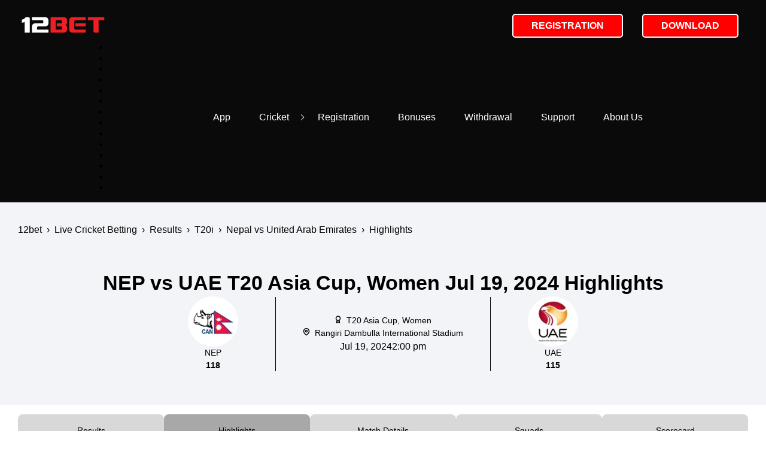

--- FILE ---
content_type: text/html; charset=UTF-8
request_url: https://12bet.biz.in/cricket/live/t20i/nep-vs-uae-1272308/highlights/
body_size: 8153
content:
<!DOCTYPE html>
<html lang="en-IN" >
<head>
	    <meta charset="UTF-8">
    <meta name="viewport" content="width=device-width, initial-scale=1.0">
    <meta name="viewport" content="height=device-height, initial-scale=1.0">
    <meta http-equiv="X-UA-Compatible" content="ie=edge">
    <title>Nepal vs United Arab Emirates T20 Asia Cup, Women Highlights Jul 19, 2024</title>
    <meta name="description" content="">
    <meta property="og:locale" content="en-IN">
    <meta property="og:type" content="article">
    <meta property="og:title" content="Nepal vs United Arab Emirates T20 Asia Cup, Women Highlights Jul 19, 2024">
    <meta property="og:description" content="">
    <meta property="og:site_name" content="12bet">
    <meta property="og:image" content="">
    <meta property="og:image:secure_url" content="">
    <meta property="og:image:width" content="">
    <meta property="og:image:height" content="">
    <meta name="twitter:card" content="summary_large_image">
    <meta name="twitter:description" content="">
    <meta name="twitter:image" content="">
            <link rel='canonical' href='https://12bet.biz.in/cricket/live/t20i/t20-asia-cup-women/nep-vs-uae-1272308/highlights/'>
    <meta name='robots' content='max-image-preview:large'>
<link rel="alternate" hreflang="en" href="https://12bet.biz.in/">
<link rel="alternate" hreflang="hi" href="https://12bet.biz.in/hi/">
<link rel="alternate" hreflang="x-default" href="https://12bet.biz.in/">
<link rel='stylesheet' id='mcstyles-css' href='https://12bet.biz.in/wp-content/plugins/MatchCenter/dist/css/mc.css?ver=1764148952' media='all'>
<style id='mcstyles-inline-css'>
:root {
--tabs-background:#d8d8d8;
--tabs-text-color:#000000;
--tabs-background-active:#a8a8a8;
--tabs-text-color-active:#000000;

--filters-background:#edbdbf;
--filters-text-color:#000000;
--filters-background-active:#ed3d40;
--filters-text-color-active:#000000;

--calendar-number-color:#000000;
--calendar-text-color:#000000;
--calendar-border-color:#000000;

--placeholder-text-color-main:#000000;
--placeholder-text-color-sub:#000000;
--placeholder-border-color:#000000;
--placeholder-background:transparent;

--main-text-color-main:#000000;
--main-text-color-sub:#000000;
--main-border-color:#ed1f24;
--main-card-bg-color:transparent;
--rad:10px;
--main-table-header:#ed1f24;
--main-table-header-football:#F2F4F7;
--main-hl-btn-color:#ed1f24;
--main-active-team-icon:#ed1f24;
--main-team-logo-bg:#FFFFFF;

--accent-btn-bg:#ed1f24;
--accent-btn-bg-hover:#ed1f24;
--accent-btn-text:#000000;
--accent-btn-text-hover:#000000;
--accent-btn-radius:5px;
--accent-btn-border-width:1px;

--hero-background:#F2F4F7;
--hero-text-color:#000000;
--hero-live-color:#000000;
--hero-link-color:#000000;
--hero-link-color-hover:#000000;
--hero-border-color:#000000;
--hero-team-logo-bg:#FFFFFF;

--odds-background:#F2F4F7;
--odds-text-color:#000000;
--odds-text-color-bold:#000000;
--odds-border-color:#000000;
--odds-team-logo-bg:#000000;
--odds-coef-elem-bg:#F2F4F7;
--odds-coef-elem-text-color:#000000;

--odds-center-team-name:#000000;
--odds-center-market-name:#000000;
--odds-center-coef-bg:#F2F4F7;
--odds-center-coef-bg-hover:#F2F4F7;
--odds-center-coef-text:#000000;
--odds-center-coef-text-hover:#000000;
--odds-center-coef-subtext:#000000;
--odds-center-coef-subtext-hover:#000000;
--odds-center-market-block-title:#000000;
--odds-center-market-block-descr:#000000;
}

/*# sourceURL=mcstyles-inline-css */
</style>
<link rel='stylesheet' id='wp-block-library-css' href='https://12bet.biz.in/wp-includes/css/dist/block-library/style.css?ver=6.9' media='all'>
<style id='global-styles-inline-css'>
:root{--wp--preset--aspect-ratio--square: 1;--wp--preset--aspect-ratio--4-3: 4/3;--wp--preset--aspect-ratio--3-4: 3/4;--wp--preset--aspect-ratio--3-2: 3/2;--wp--preset--aspect-ratio--2-3: 2/3;--wp--preset--aspect-ratio--16-9: 16/9;--wp--preset--aspect-ratio--9-16: 9/16;--wp--preset--color--black: #000000;--wp--preset--color--cyan-bluish-gray: #abb8c3;--wp--preset--color--white: #ffffff;--wp--preset--color--pale-pink: #f78da7;--wp--preset--color--vivid-red: #cf2e2e;--wp--preset--color--luminous-vivid-orange: #ff6900;--wp--preset--color--luminous-vivid-amber: #fcb900;--wp--preset--color--light-green-cyan: #7bdcb5;--wp--preset--color--vivid-green-cyan: #00d084;--wp--preset--color--pale-cyan-blue: #8ed1fc;--wp--preset--color--vivid-cyan-blue: #0693e3;--wp--preset--color--vivid-purple: #9b51e0;--wp--preset--gradient--vivid-cyan-blue-to-vivid-purple: linear-gradient(135deg,rgb(6,147,227) 0%,rgb(155,81,224) 100%);--wp--preset--gradient--light-green-cyan-to-vivid-green-cyan: linear-gradient(135deg,rgb(122,220,180) 0%,rgb(0,208,130) 100%);--wp--preset--gradient--luminous-vivid-amber-to-luminous-vivid-orange: linear-gradient(135deg,rgb(252,185,0) 0%,rgb(255,105,0) 100%);--wp--preset--gradient--luminous-vivid-orange-to-vivid-red: linear-gradient(135deg,rgb(255,105,0) 0%,rgb(207,46,46) 100%);--wp--preset--gradient--very-light-gray-to-cyan-bluish-gray: linear-gradient(135deg,rgb(238,238,238) 0%,rgb(169,184,195) 100%);--wp--preset--gradient--cool-to-warm-spectrum: linear-gradient(135deg,rgb(74,234,220) 0%,rgb(151,120,209) 20%,rgb(207,42,186) 40%,rgb(238,44,130) 60%,rgb(251,105,98) 80%,rgb(254,248,76) 100%);--wp--preset--gradient--blush-light-purple: linear-gradient(135deg,rgb(255,206,236) 0%,rgb(152,150,240) 100%);--wp--preset--gradient--blush-bordeaux: linear-gradient(135deg,rgb(254,205,165) 0%,rgb(254,45,45) 50%,rgb(107,0,62) 100%);--wp--preset--gradient--luminous-dusk: linear-gradient(135deg,rgb(255,203,112) 0%,rgb(199,81,192) 50%,rgb(65,88,208) 100%);--wp--preset--gradient--pale-ocean: linear-gradient(135deg,rgb(255,245,203) 0%,rgb(182,227,212) 50%,rgb(51,167,181) 100%);--wp--preset--gradient--electric-grass: linear-gradient(135deg,rgb(202,248,128) 0%,rgb(113,206,126) 100%);--wp--preset--gradient--midnight: linear-gradient(135deg,rgb(2,3,129) 0%,rgb(40,116,252) 100%);--wp--preset--font-size--small: 13px;--wp--preset--font-size--medium: 20px;--wp--preset--font-size--large: 36px;--wp--preset--font-size--x-large: 42px;--wp--preset--spacing--20: 0.44rem;--wp--preset--spacing--30: 0.67rem;--wp--preset--spacing--40: 1rem;--wp--preset--spacing--50: 1.5rem;--wp--preset--spacing--60: 2.25rem;--wp--preset--spacing--70: 3.38rem;--wp--preset--spacing--80: 5.06rem;--wp--preset--shadow--natural: 6px 6px 9px rgba(0, 0, 0, 0.2);--wp--preset--shadow--deep: 12px 12px 50px rgba(0, 0, 0, 0.4);--wp--preset--shadow--sharp: 6px 6px 0px rgba(0, 0, 0, 0.2);--wp--preset--shadow--outlined: 6px 6px 0px -3px rgb(255, 255, 255), 6px 6px rgb(0, 0, 0);--wp--preset--shadow--crisp: 6px 6px 0px rgb(0, 0, 0);}:where(.is-layout-flex){gap: 0.5em;}:where(.is-layout-grid){gap: 0.5em;}body .is-layout-flex{display: flex;}.is-layout-flex{flex-wrap: wrap;align-items: center;}.is-layout-flex > :is(*, div){margin: 0;}body .is-layout-grid{display: grid;}.is-layout-grid > :is(*, div){margin: 0;}:where(.wp-block-columns.is-layout-flex){gap: 2em;}:where(.wp-block-columns.is-layout-grid){gap: 2em;}:where(.wp-block-post-template.is-layout-flex){gap: 1.25em;}:where(.wp-block-post-template.is-layout-grid){gap: 1.25em;}.has-black-color{color: var(--wp--preset--color--black) !important;}.has-cyan-bluish-gray-color{color: var(--wp--preset--color--cyan-bluish-gray) !important;}.has-white-color{color: var(--wp--preset--color--white) !important;}.has-pale-pink-color{color: var(--wp--preset--color--pale-pink) !important;}.has-vivid-red-color{color: var(--wp--preset--color--vivid-red) !important;}.has-luminous-vivid-orange-color{color: var(--wp--preset--color--luminous-vivid-orange) !important;}.has-luminous-vivid-amber-color{color: var(--wp--preset--color--luminous-vivid-amber) !important;}.has-light-green-cyan-color{color: var(--wp--preset--color--light-green-cyan) !important;}.has-vivid-green-cyan-color{color: var(--wp--preset--color--vivid-green-cyan) !important;}.has-pale-cyan-blue-color{color: var(--wp--preset--color--pale-cyan-blue) !important;}.has-vivid-cyan-blue-color{color: var(--wp--preset--color--vivid-cyan-blue) !important;}.has-vivid-purple-color{color: var(--wp--preset--color--vivid-purple) !important;}.has-black-background-color{background-color: var(--wp--preset--color--black) !important;}.has-cyan-bluish-gray-background-color{background-color: var(--wp--preset--color--cyan-bluish-gray) !important;}.has-white-background-color{background-color: var(--wp--preset--color--white) !important;}.has-pale-pink-background-color{background-color: var(--wp--preset--color--pale-pink) !important;}.has-vivid-red-background-color{background-color: var(--wp--preset--color--vivid-red) !important;}.has-luminous-vivid-orange-background-color{background-color: var(--wp--preset--color--luminous-vivid-orange) !important;}.has-luminous-vivid-amber-background-color{background-color: var(--wp--preset--color--luminous-vivid-amber) !important;}.has-light-green-cyan-background-color{background-color: var(--wp--preset--color--light-green-cyan) !important;}.has-vivid-green-cyan-background-color{background-color: var(--wp--preset--color--vivid-green-cyan) !important;}.has-pale-cyan-blue-background-color{background-color: var(--wp--preset--color--pale-cyan-blue) !important;}.has-vivid-cyan-blue-background-color{background-color: var(--wp--preset--color--vivid-cyan-blue) !important;}.has-vivid-purple-background-color{background-color: var(--wp--preset--color--vivid-purple) !important;}.has-black-border-color{border-color: var(--wp--preset--color--black) !important;}.has-cyan-bluish-gray-border-color{border-color: var(--wp--preset--color--cyan-bluish-gray) !important;}.has-white-border-color{border-color: var(--wp--preset--color--white) !important;}.has-pale-pink-border-color{border-color: var(--wp--preset--color--pale-pink) !important;}.has-vivid-red-border-color{border-color: var(--wp--preset--color--vivid-red) !important;}.has-luminous-vivid-orange-border-color{border-color: var(--wp--preset--color--luminous-vivid-orange) !important;}.has-luminous-vivid-amber-border-color{border-color: var(--wp--preset--color--luminous-vivid-amber) !important;}.has-light-green-cyan-border-color{border-color: var(--wp--preset--color--light-green-cyan) !important;}.has-vivid-green-cyan-border-color{border-color: var(--wp--preset--color--vivid-green-cyan) !important;}.has-pale-cyan-blue-border-color{border-color: var(--wp--preset--color--pale-cyan-blue) !important;}.has-vivid-cyan-blue-border-color{border-color: var(--wp--preset--color--vivid-cyan-blue) !important;}.has-vivid-purple-border-color{border-color: var(--wp--preset--color--vivid-purple) !important;}.has-vivid-cyan-blue-to-vivid-purple-gradient-background{background: var(--wp--preset--gradient--vivid-cyan-blue-to-vivid-purple) !important;}.has-light-green-cyan-to-vivid-green-cyan-gradient-background{background: var(--wp--preset--gradient--light-green-cyan-to-vivid-green-cyan) !important;}.has-luminous-vivid-amber-to-luminous-vivid-orange-gradient-background{background: var(--wp--preset--gradient--luminous-vivid-amber-to-luminous-vivid-orange) !important;}.has-luminous-vivid-orange-to-vivid-red-gradient-background{background: var(--wp--preset--gradient--luminous-vivid-orange-to-vivid-red) !important;}.has-very-light-gray-to-cyan-bluish-gray-gradient-background{background: var(--wp--preset--gradient--very-light-gray-to-cyan-bluish-gray) !important;}.has-cool-to-warm-spectrum-gradient-background{background: var(--wp--preset--gradient--cool-to-warm-spectrum) !important;}.has-blush-light-purple-gradient-background{background: var(--wp--preset--gradient--blush-light-purple) !important;}.has-blush-bordeaux-gradient-background{background: var(--wp--preset--gradient--blush-bordeaux) !important;}.has-luminous-dusk-gradient-background{background: var(--wp--preset--gradient--luminous-dusk) !important;}.has-pale-ocean-gradient-background{background: var(--wp--preset--gradient--pale-ocean) !important;}.has-electric-grass-gradient-background{background: var(--wp--preset--gradient--electric-grass) !important;}.has-midnight-gradient-background{background: var(--wp--preset--gradient--midnight) !important;}.has-small-font-size{font-size: var(--wp--preset--font-size--small) !important;}.has-medium-font-size{font-size: var(--wp--preset--font-size--medium) !important;}.has-large-font-size{font-size: var(--wp--preset--font-size--large) !important;}.has-x-large-font-size{font-size: var(--wp--preset--font-size--x-large) !important;}
/*# sourceURL=global-styles-inline-css */
</style>
<style id='core-block-supports-inline-css'>
/**
 * Core styles: block-supports
 */

/*# sourceURL=core-block-supports-inline-css */
</style>

<style id='classic-theme-styles-inline-css'>
/**
 * These rules are needed for backwards compatibility.
 * They should match the button element rules in the base theme.json file.
 */
.wp-block-button__link {
	color: #ffffff;
	background-color: #32373c;
	border-radius: 9999px; /* 100% causes an oval, but any explicit but really high value retains the pill shape. */

	/* This needs a low specificity so it won't override the rules from the button element if defined in theme.json. */
	box-shadow: none;
	text-decoration: none;

	/* The extra 2px are added to size solids the same as the outline versions.*/
	padding: calc(0.667em + 2px) calc(1.333em + 2px);

	font-size: 1.125em;
}

.wp-block-file__button {
	background: #32373c;
	color: #ffffff;
	text-decoration: none;
}

/*# sourceURL=/wp-includes/css/classic-themes.css */
</style>
<link rel='stylesheet' id='critical-css' href='https://12bet.biz.in/wp-content/themes/12bets-theme/dist/css/critical.css?ver=6.9' media='all'>
<script id="wpml-cookie-js-extra">
var wpml_cookies = {"wp-wpml_current_language":{"value":"en","expires":1,"path":"/"}};
var wpml_cookies = {"wp-wpml_current_language":{"value":"en","expires":1,"path":"/"}};
//# sourceURL=wpml-cookie-js-extra
</script>
<script src="https://12bet.biz.in/wp-content/plugins/sitepress-multilingual-cms/res/js/cookies/language-cookie.js?ver=476000" id="wpml-cookie-js" defer data-wp-strategy="defer"></script>
<link rel="icon" href="https://12bet.biz.in/wp-content/uploads/2023/06/cropped-12bet-favicon-32x32.webp" sizes="32x32">
<link rel="icon" href="https://12bet.biz.in/wp-content/uploads/2023/06/cropped-12bet-favicon-192x192.webp" sizes="192x192">
<link rel="apple-touch-icon" href="https://12bet.biz.in/wp-content/uploads/2023/06/cropped-12bet-favicon-180x180.webp">
<meta name="msapplication-TileImage" content="https://12bet.biz.in/wp-content/uploads/2023/06/cropped-12bet-favicon-270x270.webp">
<style>
        :root {
        --main-font: Arial;
        --main-accent-bg-color: #0a0a0a;
        --header-top-panel-color: #0a0a0a;
        --header-top-panel-text-color: #ffffff;
        --header-second-panel-color: #0a0a0a;
        --text-main-accent-color: #0a0a0a;
        --button-bg-color: #ff0000;
        --button-text-color: #FFFFFF;
        --button-border-color: #fff;
        --main-light-bg-color: rgb(255,0,0); /* background hover color */
        --button-text-color-hover: transparent;
        --links-hover-color: #000;
        --breadcrumbs-color: #FFFFFF;
        --header-second-panel-text-color: #FFFFFF;
        --footer-background-color: #0a0a0a;
        --footer-text-color: #FFFFFF;
        --table-first-color: #000;
        --table-second-color: #000;
        --table-third-color: #000;
        --table-buttons-color: #0B9F45;
        --table-buttons-border-color: #17B01D;
        --table-buttons-text-color: #FFFFFF;
        --table-rank-background-color: #1e73be;
        --table-rank-text-color: #ffffff;
        --header-breadcrumbs-button-background: #ff0000;
        --header-breadcrumbs-button-background-hover: #ff0000;
        --header-breadcrumbs-button-color: #ffffff;
        --header-breadcrumbs-button-color-hover: #ffffff;
        --header-breadcrumbs-button-border: #ffffff;
        --header-breadcrumbs-button-border-hover: #ffffff;
        --header-logotype-width: 150px;
    }
</style>
    <script type="application/ld+json">
        {
        "@context": "http://schema.org/",
        "@type": "Organization",
        "name": "12bet",
        "url": "https://12bet.biz.in"
                 }
    </script>
<link rel='stylesheet' id='main-css' href='https://12bet.biz.in/wp-content/themes/12bets-theme/dist/css/app.css' media='all'>
</head>
<body data-site-lang="en-IN" style="background-color:#FFFFFF;color:#000000;">
<!-- Google Tag Manager (noscript) -->
<noscript><iframe src="https://www.googletagmanager.com/ns.html?id=GTM-P7JX57HJ"
height="0" width="0" style="display:none;visibility:hidden"></iframe></noscript>
<!-- End Google Tag Manager (noscript) -->    <header class="temp-header">
        <div class="first-panel">
            <div class="first-panel__container container">
                <div class="first-panel__burger">
                    <span></span><span></span><span></span></div>
				                    <div class="first-panel__logo">
                        <a class="first-panel__logo_link"
                           href="https://12bet.biz.in">
							    <p itemscope itemtype='https://schema.org/ImageObject' class='get-image ' >
        <img width="600" height="200" src="https://12bet.biz.in/wp-content/uploads/2023/07/logo-1.webp" class="attachment-full size-full" alt="Bet and play casino games at the 12bet." loading="lazy" decoding="async" srcset="https://12bet.biz.in/wp-content/uploads/2023/07/logo-1.webp 600w, https://12bet.biz.in/wp-content/uploads/2023/07/logo-1-300x100.webp 300w, https://12bet.biz.in/wp-content/uploads/2023/07/logo-1-450x150.webp 450w" sizes="(max-width: 600px) 100vw, 600px">
        <meta itemprop="contentUrl" content="https://12bet.biz.in/wp-content/uploads/2023/07/logo-1.webp">
        <meta itemprop="width" content="600">
        <meta itemprop="height" content="200">
        <meta itemprop='thumbnail' content='https://12bet.biz.in/wp-content/uploads/2023/07/logo-1-150x150.webp'><meta itemprop='thumbnail' content='https://12bet.biz.in/wp-content/uploads/2023/07/logo-1-300x100.webp'><meta itemprop='thumbnail' content='https://12bet.biz.in/wp-content/uploads/2023/07/logo-1-450x150.webp'>
    </p>                        </a>
                    </div>
				                <div class="first-panel__block">
					<nav class="first-panel__nav main-nav"><ul id="menu-main-menu" class="main-nav__list"><li id="menu-item-156" class="menu-item menu-item-type-post_type menu-item-object-page menu-item-156"><a href="https://12bet.biz.in/app/">App</a></li>
<li id="menu-item-687" class="menu-item menu-item-type-custom menu-item-object-custom menu-item-has-children menu-item-687"><a href="https://12bet.biz.in/cricket/">Cricket</a>
<ul class="sub-menu">
	<li id="menu-item-688" class="menu-item menu-item-type-custom menu-item-object-custom menu-item-688"><a href="https://12bet.biz.in/cricket/results/">Results</a></li>
	<li id="menu-item-689" class="menu-item menu-item-type-custom menu-item-object-custom menu-item-689"><a href="https://12bet.biz.in/cricket/live/">Live</a></li>
	<li id="menu-item-690" class="menu-item menu-item-type-custom menu-item-object-custom menu-item-690"><a href="https://12bet.biz.in/cricket/upcoming/">Upcoming</a></li>
</ul>
</li>
<li id="menu-item-158" class="menu-item menu-item-type-post_type menu-item-object-page menu-item-158"><a href="https://12bet.biz.in/registration/">Registration</a></li>
<li id="menu-item-161" class="menu-item menu-item-type-post_type menu-item-object-page menu-item-161"><a href="https://12bet.biz.in/bonuses/">Bonuses</a></li>
<li id="menu-item-160" class="menu-item menu-item-type-post_type menu-item-object-page menu-item-160"><a href="https://12bet.biz.in/withdrawal/">Withdrawal</a></li>
<li id="menu-item-157" class="menu-item menu-item-type-post_type menu-item-object-page menu-item-157"><a href="https://12bet.biz.in/support/">Support</a></li>
<li id="menu-item-159" class="menu-item menu-item-type-post_type menu-item-object-page menu-item-159"><a href="https://12bet.biz.in/about-us/">About Us</a></li>
</ul></nav><nav class="main-nav__list"><ul>
<li class="page_item page-item-28"><a href="https://12bet.biz.in/about-us/">About Us</a></li>
<li class="page_item page-item-6"><a href="https://12bet.biz.in/anti-fraud/">Anti-Fraud</a></li>
<li class="page_item page-item-66"><a href="https://12bet.biz.in/app/">App</a></li>
<li class="page_item page-item-12"><a href="https://12bet.biz.in/bonuses/">Bonuses</a></li>
<li class="page_item page-item-735"><a href="https://12bet.biz.in/cricket/">Cricket Betting</a></li>
<li class="page_item page-item-725"><a href="https://12bet.biz.in/ipl-betting/">IPL Betting</a></li>
<li class="page_item page-item-742"><a href="https://12bet.biz.in/ipl-live/">IPL Live</a></li>
<li class="page_item page-item-65"><a href="https://12bet.biz.in/">Main</a></li>
<li class="page_item page-item-22"><a href="https://12bet.biz.in/official-license/">Official License</a></li>
<li class="page_item page-item-36"><a href="https://12bet.biz.in/privacy-policy/">Privacy Policy</a></li>
<li class="page_item page-item-40"><a href="https://12bet.biz.in/registration/">Registration</a></li>
<li class="page_item page-item-33"><a href="https://12bet.biz.in/responsible-gaming/">Responsible Gaming</a></li>
<li class="page_item page-item-44"><a href="https://12bet.biz.in/support/">Support</a></li>
<li class="page_item page-item-17"><a href="https://12bet.biz.in/withdrawal/">Withdrawal</a></li>
</ul></nav>
                </div>
									                    <div class="first-panel__control">
						<button class='accent-button click-button first-panel__control_first-button' type='button' data-link='aHR0cHM6Ly93aW4uMTJiZXQuYml6LmluL2JLUkxQVGE=' data-encrypt='true' style='' >
                   Registration 
                </button><button class='accent-button click-button first-panel__control_second-button outline-button' type='button' data-link='aHR0cHM6Ly93aW4uMTJiZXQuYml6LmluL2JLUkxQVGE/dHlwZT1hcHA=' data-encrypt='true' style='' >
                   Download 
                </button>                    </div>
				            </div>
        </div>
    </header>

<main class="match-center predict-page">
    <div class="match-center__header">
        <div class="container">
            
    <nav class="mc-breadcrumbs">
        <ol class="mc-breadcrumbs__list" itemscope="" itemtype="http://schema.org/BreadcrumbList">
                            <li class="mc-breadcrumbs__item" itemprop="itemListElement" itemscope="" itemtype="http://schema.org/ListItem">
                    <a href="https://12bet.biz.in/" itemprop="item">
                        <span itemprop="name">12bet</span>
                    </a>
                    <meta itemprop="position" content="1">
                </li>
                <li class="mc-breadcrumbs__separator mc-breadcrumbs__item"> › </li>                <li class="mc-breadcrumbs__item" itemprop="itemListElement" itemscope="" itemtype="http://schema.org/ListItem">
                    <a href="https://12bet.biz.in/cricket/" itemprop="item">
                        <span itemprop="name">Live Cricket Betting</span>
                    </a>
                    <meta itemprop="position" content="2">
                </li>
                <li class="mc-breadcrumbs__separator mc-breadcrumbs__item"> › </li>                <li class="mc-breadcrumbs__item" itemprop="itemListElement" itemscope="" itemtype="http://schema.org/ListItem">
                    <a href="https://12bet.biz.in/cricket/results/" itemprop="item">
                        <span itemprop="name">Results</span>
                    </a>
                    <meta itemprop="position" content="3">
                </li>
                <li class="mc-breadcrumbs__separator mc-breadcrumbs__item"> › </li>                <li class="mc-breadcrumbs__item" itemprop="itemListElement" itemscope="" itemtype="http://schema.org/ListItem">
                    <a href="https://12bet.biz.in/cricket/results/t20i/" itemprop="item">
                        <span itemprop="name">T20i</span>
                    </a>
                    <meta itemprop="position" content="4">
                </li>
                <li class="mc-breadcrumbs__separator mc-breadcrumbs__item"> › </li>                <li class="mc-breadcrumbs__item" itemprop="itemListElement" itemscope="" itemtype="http://schema.org/ListItem">
                    <a href="https://12bet.biz.in/cricket/live/t20i/nep-vs-uae-1272308/" itemprop="item">
                        <span itemprop="name">Nepal vs United Arab Emirates</span>
                    </a>
                    <meta itemprop="position" content="5">
                </li>
                <li class="mc-breadcrumbs__separator mc-breadcrumbs__item"> › </li>                <li class="mc-breadcrumbs__item" itemprop="itemListElement" itemscope="" itemtype="http://schema.org/ListItem">
                    <a href="https://12bet.biz.in/cricket/live/t20i/nep-vs-uae-1272308/highlights/" itemprop="item">
                        <span itemprop="name">Highlights</span>
                    </a>
                    <meta itemprop="position" content="6">
                </li>
                        </ol>
    </nav>
	        
<div class="prd-hero">
    <h1 class="prd-hero__title">NEP vs UAE T20 Asia Cup, Women Jul 19, 2024 Highlights</h1>
    <div class="prd-hero__info prd-card prd-card--results">
        <div class="prd-card__wrapper">
            <div class="prd-card__info">
                                    <p class="prd-card__category">
                        <svg width="12" height="13" viewBox="0 0 12 13" fill="none" xmlns="http://www.w3.org/2000/svg">
						<path d="M4.105 7.63543L3.5 12.1904L6 10.6904L8.5 12.1904L7.895 7.63043M9.5 4.69043C9.5 6.62343 7.933 8.19043 6 8.19043C4.067 8.19043 2.5 6.62343 2.5 4.69043C2.5 2.75743 4.067 1.19043 6 1.19043C7.933 1.19043 9.5 2.75743 9.5 4.69043Z" stroke-width="1.5" stroke-linecap="round" stroke-linejoin="round"/>
					</svg>                        T20 Asia Cup, Women                    </p>
                                                    <p class="prd-card__stadium">
	                    <svg width="12" height="14" viewBox="0 0 12 14" fill="none" xmlns="http://www.w3.org/2000/svg" class="icon-location">
						<path d="M10.5 6.18945C10.5 9.68945 6 12.6895 6 12.6895C6 12.6895 1.5 9.68945 1.5 6.18945C1.5 4.99598 1.97411 3.85139 2.81802 3.00747C3.66193 2.16356 4.80653 1.68945 6 1.68945C7.19347 1.68945 8.33807 2.16356 9.18198 3.00747C10.0259 3.85139 10.5 4.99598 10.5 6.18945Z"  stroke-width="1.5" stroke-linecap="round" stroke-linejoin="round"/>
						<path d="M6 7.68945C6.82843 7.68945 7.5 7.01788 7.5 6.18945C7.5 5.36103 6.82843 4.68945 6 4.68945C5.17157 4.68945 4.5 5.36103 4.5 6.18945C4.5 7.01788 5.17157 7.68945 6 7.68945Z" stroke-width="1.5" stroke-linecap="round" stroke-linejoin="round"/>
					</svg>                        Rangiri Dambulla International Stadium                    </p>
                	                                <time datetime="2024-07-19T08:30:00Z" class="prd-card__date">
                        <span>
                            Jul 19, 2024                        </span>
	                                                <span>
                                2:00 pm                            </span>
	                                        </time>
	            
            </div>
            <div class="prd-card__teams">
                <div class="prd-card__team prd-card__team-1">
                    <div class="prd-card__icon">
                        <img decoding='async' 
						loading='lazy' 
						width='48' 
						height='48' 
						src='https://12bet.biz.in/wp-content/plugins/MatchCenter/countries_flags/NEP.webp'
						alt='Nepal'>                    </div>
                    <p class="prd-card__name">
                        NEP                                            </p>
                    <p class="prd-card__result">
                        118                    </p>
                </div>
                                <div class="prd-card__team prd-card__team-2">
                    <div class="prd-card__icon">
                        <img decoding='async' 
						loading='lazy' 
						width='48' 
						height='48' 
						src='https://12bet.biz.in/wp-content/plugins/MatchCenter/countries_flags/UAE.webp'
						alt='United Arab Emirates'>                    </div>
                    <p class="prd-card__name">
                        UAE                                            </p>
                    <p class="prd-card__result">
                        115                    </p>
                </div>
            </div>
        </div>
    </div>
	    </div>
        </div>
    </div>
    
<div class="container">
    <div class="match-center__tabs mc-tabs">
        <a href='https://12bet.biz.in/cricket/live/t20i/nep-vs-uae-1272308/' class='mc-tabs__link'>Results</a><a href='https://12bet.biz.in/cricket/live/t20i/nep-vs-uae-1272308/highlights/' class='mc-tabs__link active-link'>Highlights</a><a href='https://12bet.biz.in/cricket/live/t20i/nep-vs-uae-1272308/match-details/' class='mc-tabs__link'>Match Details</a><a href='https://12bet.biz.in/cricket/live/t20i/nep-vs-uae-1272308/squads/' class='mc-tabs__link'>Squads</a><a href='https://12bet.biz.in/cricket/live/t20i/nep-vs-uae-1272308/scorecard/' class='mc-tabs__link'>Scorecard</a>    </div>
</div>
<div class="mc-tab highlights-tab">
    <div class="mc-highlights">
        <div class="container">
            <h2 class="mc-highlights__title">Highlights</h2>
                        <div class="mc-filters highlights-filters">
                                    <div class="mc-filter"
                         data-team-id="18934"
                         data-event-id="1272308"
                         data-inning-num="1"
                         data-sport="cricket">
                        UAE 1IN                        <svg width="12" height="13" viewBox="0 0 12 13" fill="none" xmlns="http://www.w3.org/2000/svg">
                        <path d="M9 3.68994L3 9.68994M3 3.68994L9 9.68994" stroke-width="1.5" stroke-linecap="round" stroke-linejoin="round"/>
                    </svg>                    </div>
                                    <div class="mc-filter"
                         data-team-id="21670"
                         data-event-id="1272308"
                         data-inning-num="1"
                         data-sport="cricket">
                        NEP 1IN                        <svg width="12" height="13" viewBox="0 0 12 13" fill="none" xmlns="http://www.w3.org/2000/svg">
                        <path d="M9 3.68994L3 9.68994M3 3.68994L9 9.68994" stroke-width="1.5" stroke-linecap="round" stroke-linejoin="round"/>
                    </svg>                    </div>
                            </div>
            <div class="mc-highlights__wrapper">
                
    <div class="mc-highlights__list-wrapper">
        <ul class="mc-highlights__list">
                            <li class="mc-highlights__item">
                    <div class="mc-highlights__item-info">
                        <div class="over">
                            16.1                        </div>
                        <div class="abbr dark-blue">
                            4                        </div>
                    </div>
                                            <div class="mc-highlights__item-text">
                            FOUR! Back of a length from Oza, on line but angled across the batter. Kumari Khadka goes back and plays a pull behind square for four runs.                        </div>
                                    </li>
                            <li class="mc-highlights__item">
                    <div class="mc-highlights__item-info">
                        <div class="over">
                            15.6                        </div>
                        <div class="abbr light-blue">
                            2                        </div>
                    </div>
                                            <div class="mc-highlights__item-text">
                            Short of a length, outside off again. Mahato gets on the back foot and guides a cut through point for 2 runs.                        </div>
                                    </li>
                            <li class="mc-highlights__item">
                    <div class="mc-highlights__item-info">
                        <div class="over">
                            15.5                        </div>
                        <div class="abbr light-blue">
                            1                        </div>
                    </div>
                                            <div class="mc-highlights__item-text">
                            Back of a length, pitching outside off. Kumari Khadka goes back and guides a cut for a single run.                        </div>
                                    </li>
                            <li class="mc-highlights__item">
                    <div class="mc-highlights__item-info">
                        <div class="over">
                            15.4                        </div>
                        <div class="abbr light-blue">
                            1                        </div>
                    </div>
                                            <div class="mc-highlights__item-text">
                            On a good line and length from Vaishnave Mahesh. Mahato gets forward and drives for a single run.                        </div>
                                    </li>
                            <li class="mc-highlights__item">
                    <div class="mc-highlights__item-info">
                        <div class="over">
                            15.4                        </div>
                        <div class="abbr light-blue">
                            1w                        </div>
                    </div>
                                            <div class="mc-highlights__item-text">
                            Wide. Back of a length from Vaishnave Mahesh, too wide outside off.                        </div>
                                    </li>
                            <li class="mc-highlights__item">
                    <div class="mc-highlights__item-info">
                        <div class="over">
                            15.3                        </div>
                        <div class="abbr light-blue">
                            3                        </div>
                    </div>
                                            <div class="mc-highlights__item-text">
                            Back of a length, pitching outside off stump once again. Kumari Khadka moves onto the back foot and edges back behind point for three runs.                        </div>
                                    </li>
                            <li class="mc-highlights__item">
                    <div class="mc-highlights__item-info">
                        <div class="over">
                            15.2                        </div>
                        <div class="abbr dark-blue">
                            4                        </div>
                    </div>
                                            <div class="mc-highlights__item-text">
                            FOUR! Back of a length, pitching outside off stump once more. Kumari Khadka moves onto the back foot and cuts for 4 runs.                        </div>
                                    </li>
                            <li class="mc-highlights__item">
                    <div class="mc-highlights__item-info">
                        <div class="over">
                            15.1                        </div>
                        <div class="abbr light-blue">
                            .                        </div>
                    </div>
                                            <div class="mc-highlights__item-text">
                            Short of a length, outside off stump. Kumari Khadka rocks back but decides to allow it to go through to the wicketkeeper                        </div>
                                    </li>
                            <li class="mc-highlights__item">
                    <div class="mc-highlights__item-info">
                        <div class="over">
                            14.6                        </div>
                        <div class="abbr light-blue">
                            .                        </div>
                    </div>
                                            <div class="mc-highlights__item-text">
                            On a good length, pitching outside off stump. Mahato gets forward and defends                        </div>
                                    </li>
                            <li class="mc-highlights__item">
                    <div class="mc-highlights__item-info">
                        <div class="over">
                            14.5                        </div>
                        <div class="abbr light-blue">
                            .                        </div>
                    </div>
                                            <div class="mc-highlights__item-text">
                            Good line and length. Mahato pushes forward and defends                        </div>
                                    </li>
                            <li class="mc-highlights__item">
                    <div class="mc-highlights__item-info">
                        <div class="over">
                            14.4                        </div>
                        <div class="abbr light-blue">
                            1                        </div>
                    </div>
                                            <div class="mc-highlights__item-text">
                            On a good length, outside off. Kumari Khadka pushes forward and drives sloppily for 1 run down the ground.                        </div>
                                    </li>
                            <li class="mc-highlights__item">
                    <div class="mc-highlights__item-info">
                        <div class="over">
                            14.3                        </div>
                        <div class="abbr dark-blue">
                            4                        </div>
                    </div>
                                            <div class="mc-highlights__item-text">
                            FOUR! Good line and length from Nandakumar. Kumari Khadka gets forward and skies a drive past the bowler for four runs.                        </div>
                                    </li>
                            <li class="mc-highlights__item">
                    <div class="mc-highlights__item-info">
                        <div class="over">
                            14.2                        </div>
                        <div class="abbr light-blue">
                            2                        </div>
                    </div>
                                            <div class="mc-highlights__item-text">
                            Good length from Nandakumar, outside off stump. Kumari Khadka pushes forward and drives on the off side for a pair of runs.                        </div>
                                    </li>
                            <li class="mc-highlights__item">
                    <div class="mc-highlights__item-info">
                        <div class="over">
                            14.1                        </div>
                        <div class="abbr light-blue">
                            2                        </div>
                    </div>
                                            <div class="mc-highlights__item-text">
                            Full, pitching on a good line. Kumari Khadka gets forward and skies a drive on the on side for two runs.                        </div>
                                    </li>
                            <li class="mc-highlights__item">
                    <div class="mc-highlights__item-info">
                        <div class="over">
                            13.6                        </div>
                        <div class="abbr dark-blue">
                            4                        </div>
                    </div>
                                            <div class="mc-highlights__item-text">
                            FOUR! Back of a length from Egodage, pitching outside off. Mahato goes back and slices a late cut back behind point for 4 runs.                        </div>
                                    </li>
                            <li class="mc-highlights__item">
                    <div class="mc-highlights__item-info">
                        <div class="over">
                            13.5                        </div>
                        <div class="abbr light-blue">
                            .                        </div>
                    </div>
                                            <div class="mc-highlights__item-text">
                            Good length from Egodage, outside off once more. Mahato moves onto the front foot and plays a cut                        </div>
                                    </li>
                            <li class="mc-highlights__item">
                    <div class="mc-highlights__item-info">
                        <div class="over">
                            13.4                        </div>
                        <div class="abbr light-blue">
                            .                        </div>
                    </div>
                                            <div class="mc-highlights__item-text">
                            Good length from Egodage, pitching outside off stump once more. Mahato pushes forward and eases a drive                        </div>
                                    </li>
                            <li class="mc-highlights__item">
                    <div class="mc-highlights__item-info">
                        <div class="over">
                            13.3                        </div>
                        <div class="abbr dark-blue">
                            W                        </div>
                    </div>
                                            <div class="mc-highlights__item-text">
                            OUT! Egodage breaks through! Short of a length, pitching outside off stump. Chhetry Belbashi moves onto the back foot but misses while attempting to play a pull, the stumps are disturbed, and Chhetry Belbashi has to depart                        </div>
                                    </li>
                            <li class="mc-highlights__item">
                    <div class="mc-highlights__item-info">
                        <div class="over">
                            13.2                        </div>
                        <div class="abbr light-blue">
                            1                        </div>
                    </div>
                                            <div class="mc-highlights__item-text">
                            Back of a length, pitching outside off again. Kumari Khadka gets on the back foot and plays a pull for one run.                        </div>
                                    </li>
                            <li class="mc-highlights__item">
                    <div class="mc-highlights__item-info">
                        <div class="over">
                            13.1                        </div>
                        <div class="abbr light-blue">
                            1                        </div>
                    </div>
                                            <div class="mc-highlights__item-text">
                            Good length from Egodage, pitching outside off stump once more. Chhetry Belbashi pushes forward and plays a flick for one run.                        </div>
                                    </li>
                    </ul>
                    <button type="button"
                    class="mc-highlights__button"
                    data-event-id="1272308">
                See all
            </button>
            </div>
            </div>
                    </div>
    </div>
</div>
</main>
<footer class="page-footer" >
    <div class="container">
        <div class="page-footer__container">
			<div class="page-footer__nav page-footer__container_item page-footer__nav_1"><span class="page-footer__title">Info</span><div class="menu-footer-menu-container"><ul id="menu-footer-menu" class="menu"><li id="menu-item-163" class="menu-item menu-item-type-post_type menu-item-object-page menu-item-163"><a href="https://12bet.biz.in/responsible-gaming/">Responsible Gaming</a></li>
<li id="menu-item-162" class="menu-item menu-item-type-post_type menu-item-object-page menu-item-162"><a href="https://12bet.biz.in/privacy-policy/">Privacy Policy</a></li>
<li id="menu-item-165" class="menu-item menu-item-type-post_type menu-item-object-page menu-item-165"><a href="https://12bet.biz.in/anti-fraud/">Anti-Fraud</a></li>
<li id="menu-item-164" class="menu-item menu-item-type-post_type menu-item-object-page menu-item-164"><a href="https://12bet.biz.in/official-license/">Official License</a></li>
</ul></div></div>                <div class="page-footer__nav page-footer__container_item page-footer__contacts">

					                </div>
			        </div>
        <nav class="langs-subdir-nav"><ul><li><a href="https://12bet.biz.in/en-in/cricket/live/t20i/nep-vs-uae-1272308/highlights/" aria-label="en"><img width="128" height="85" src="https://12bet.biz.in/wp-content/uploads/2025/11/en-i1n.png" class="attachment-full size-full" alt="English(India)" loading="lazy" decoding="async"></a></li></ul></nav>    </div>
	</footer>
<button type="button" class="scroll-to-top">&#8593;</button>
    <div>
		    </div>
<script id="main-js-extra">
var ajaxVars = {"url":"https://12bet.biz.in/wp-admin/admin-ajax.php"};
var enabledOptions = {"popupBanner":""};
var langSite = {"site_language":"en"};
//# sourceURL=main-js-extra
</script>
<script src="https://12bet.biz.in/wp-content/themes/12bets-theme/dist/js/app.js?ver=1769054663" id="main-js"></script>
<script src="https://12bet.biz.in/wp-content/plugins/MatchCenter/dist/js/mc.js?ver=1764148952" id="mcscripts-js"></script>
<!-- Google Tag Manager -->
<script>
document.addEventListener('DOMContentLoaded', () => {
        setTimeout(() => {
                (function(w,d,s,l,i){w[l]=w[l]||[];w[l].push({'gtm.start':
new Date().getTime(),event:'gtm.js'});var f=d.getElementsByTagName(s)[0],
j=d.createElement(s),dl=l!='dataLayer'?'&l='+l:'';j.async=true;j.src=
'https://www.googletagmanager.com/gtm.js?id='+i+dl;f.parentNode.insertBefore(j,f);
})(window,document,'script','dataLayer','GTM-P7JX57HJ');
            }, 5000);
});
    </script>
<!-- End Google Tag Manager --><script defer src="https://static.cloudflareinsights.com/beacon.min.js/vcd15cbe7772f49c399c6a5babf22c1241717689176015" integrity="sha512-ZpsOmlRQV6y907TI0dKBHq9Md29nnaEIPlkf84rnaERnq6zvWvPUqr2ft8M1aS28oN72PdrCzSjY4U6VaAw1EQ==" data-cf-beacon='{"version":"2024.11.0","token":"dc995f206641490284c8d10d9365656f","r":1,"server_timing":{"name":{"cfCacheStatus":true,"cfEdge":true,"cfExtPri":true,"cfL4":true,"cfOrigin":true,"cfSpeedBrain":true},"location_startswith":null}}' crossorigin="anonymous"></script>
</body>
</html>
